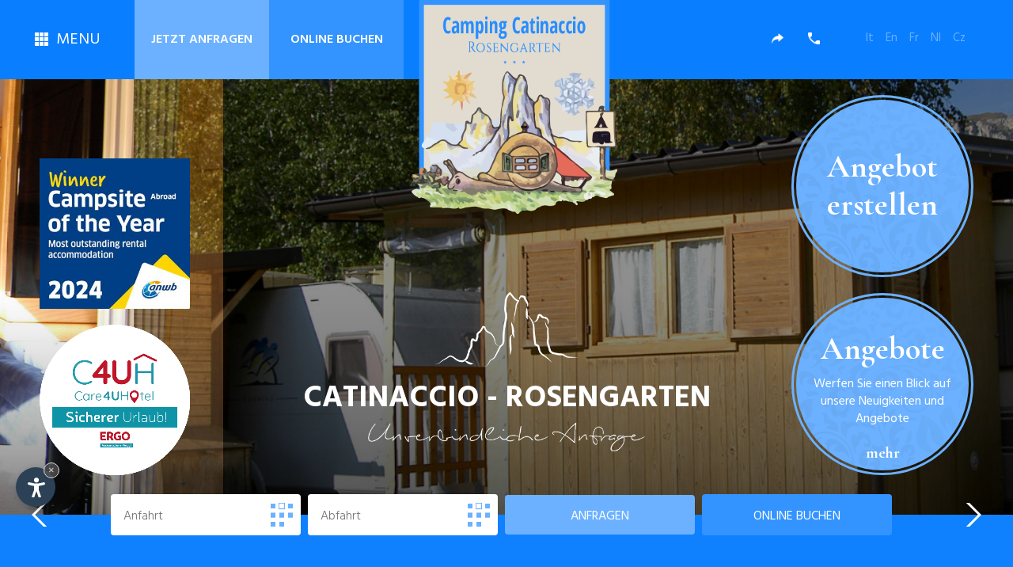

--- FILE ---
content_type: text/html
request_url: https://www.catinacciorosengarten.com/de/wohnwagen.asp
body_size: 37407
content:
<!DOCTYPE html PUBLIC "-//W3C//DTD XHTML 1.0 Transitional//EN" "http://www.w3.org/TR/xhtml1/DTD/xhtml1-transitional.dtd">
<html xmlns="http://www.w3.org/1999/xhtml">
<head>

<meta http-equiv="Content-Type" content="text/html; charset=iso-8859-2" />
<title>Gem&uuml;tliche Caravans im Camping Catinaccio Rosengarten</title>
<meta name="description" content="Verbringen Sie Ihren Aufenthalt in Pozza di Fassa in unseren komfortablen Wohnwagen inmitten der Bergwelt der Dolomiten" />
<meta name="keywords" content="Caravan, Camping, Catinaccio, Rosengarten, Verbringen, Aufenthalt, Pozza di Fassa, komfortablen, Wohnwagen, inmitten, Bergwelt, Dolomiten" />
	<meta name="viewport" content="initial-scale=1.0, maximum-scale=1.0">
	<meta name="apple-mobile-web-app-capable" content="yes">
	<meta name="apple-mobile-web-app-status-bar-style" content="black">
<link rel="stylesheet" type="text/css" href="../css/style.css" />
<script type="text/javascript" src="../js/scripts.js"></script>
<meta name="author" content="Internet Service - www.internetservice.eu" />
<link rel="icon" href="../favicon.ico" />
<link rel="alternate" href="https://www.catinacciorosengarten.com/it/caravan.asp" hreflang="it" lang="it" />
<link rel="alternate" href="https://www.catinacciorosengarten.com/de/wohnwagen.asp" hreflang="de" lang="de" />
<link rel="alternate" href="https://www.catinacciorosengarten.com/en/caravan.asp" hreflang="en" lang="en" />
<link rel="alternate" href="https://www.catinacciorosengarten.com/fr/caravanes.asp" hreflang="fr" lang="fr" />
<link rel="alternate" href="https://www.catinacciorosengarten.com/nl/caravan.asp" hreflang="nl" lang="nl" />
<link rel="alternate" href="https://www.catinacciorosengarten.com/cz/caravany.asp" hreflang="cz" lang="cz" />
<meta name="language" content="de" />
<script>var cur_language = "de"; </script>
<meta http-equiv="language" content="de" />
<meta http-equiv="Content-Language" content="de" />
<link rel="stylesheet" href="https://www.internetservice.it/cookies/is_cookies.css" media="print" onload="this.media='all'">
<script defer src="https://www.internetservice.it/cookies/is_cookies.js?lang=de"></script>	
<meta name="facebook-domain-verification" content="v2cv2un6bphmva2jte9uyi99jbvozf" />

<!-- Google tag (gtag.js) -->
<script type="text/plain" data-cookiecategory="analytics" async src="https://www.googletagmanager.com/gtag/js?id=G-Z00T1HXLGQ"></script>
<script type="text/plain" data-cookiecategory="analytics">
  window.dataLayer = window.dataLayer || [];
  function gtag(){dataLayer.push(arguments);}
  gtag('js', new Date());
  gtag('config', 'G-Z00T1HXLGQ');
</script>

<meta name="facebook-domain-verification" content="v2cv2un6bphmva2jte9uyi99jbvozf" />

<script type="text/plain" data-cookiecategory="analytics">
!function(f,b,e,v,n,t,s)
{if(f.fbq)return;n=f.fbq=function(){n.callMethod?
n.callMethod.apply(n,arguments):n.queue.push(arguments)};
if(!f._fbq)f._fbq=n;n.push=n;n.loaded=!0;n.version='2.0';
n.queue=[];t=b.createElement(e);t.async=!0;
t.src=v;s=b.getElementsByTagName(e)[0];
s.parentNode.insertBefore(t,s)}(window, document,'script',
'https://connect.facebook.net/en_US/fbevents.js');
fbq('init', '255192321749898');
fbq('track', 'PageView');
</script>
<noscript><img height="1" width="1" style="display:none"
src="https://www.facebook.com/tr?id=255192321749898&ev=PageView&noscript=1"
/></noscript>

</head>

<body>
<div class="header">
	<div class="header-left">
    	<div class="navigation">
            <div class="menu">
                <div class="menu-box">
                    <div class="menu-con"></div>
                </div>
                <div class="menu-box">
                    <div class="menu-con" id="menu-ex1"></div>
                </div>
                <div class="menu-box">
                    <div class="menu-con"></div>
                </div>
                <div class="menu-box">
                    <div class="menu-con" id="menu-ex2"></div>
                </div>
                <div class="menu-box">
                    <div class="menu-con"></div>
                </div>
                <div class="menu-box">
                    <div class="menu-con" id="menu-ex3"></div>
                </div>
                <div class="menu-box">
                    <div class="menu-con"></div>
                </div>
                <div class="menu-box">
                    <div class="menu-con" id="menu-ex4"></div>
                </div>
                <div class="menu-box">
                    <div class="menu-con"></div>
                </div>
            </div>
            <span>Menu</span>
        </div>
        <a href="anfrage.asp" class="header-bt bt01">Jetzt anfragen</a>
        <a href="https://bookingpremium.secureholiday.net/de/500/" target="_blank" class="header-bt bt02"><span>Online</span> buchen</a>
        <!--<a href="booking.asp" class="header-bt bt02"><=GetLingua("Prenotare online", "Online buchen", "Online Booking", "Online rezervace", "Online boeken", "Online rezervace")%></a>-->
    </div>
    <a href="Default.asp"><img src="../img/layout/logo.png" class="logo transition" alt="Camping Catinaccio - Rosengarten" title="Camping Catinaccio - Rosengarten" /></a>
    <div class="header-right">
        <div class="header-icons">
            <a href="mailto:info@catinacciorosengarten.com"><img src="../img/layout/icon01.png" /><span>info@catinacciorosengarten.com</span></a>
            <a href="tel:+39 0462 763305"><img src="../img/layout/icon02.png" /><span>+39 0462 763305</span></a>
        </div>
        <div class="language">
            <!--<a href=""><div class="lang-box" id="lang-box-active"><span>De</span></div></a>
            <a href=""><div class="lang-box"><span>It</span></div></a>
            <a href=""><div class="lang-box"><span>En</span></div></a>-->
        			<a href="../de/wohnwagen.asp" class="lang-box lang-active"><span>De</span></a>  		<a href="../it/caravan.asp" class="lang-box "><span>It</span></a>  		<a href="../en/caravan.asp" class="lang-box "><span>En</span></a>  		<a href="../fr/caravanes.asp" class="lang-box "><span>Fr</span></a>  		<a href="../nl/caravan.asp" class="lang-box "><span>Nl</span></a>  		<a href="../cz/caravany.asp" class="lang-box "><span>Cz</span></a>  
        </div>
    </div>
</div>
<div class="wrapper-section">
	<div class="wrapper-inset">
        <div class="wrapper-sec">
            <ul class="menu-wrapper">
                <a href="Default.asp"><li class="m01 ">
                        <div class="wrapper-overlay"></div>
                        <div class="wrapper">
                            <div class="wrapper-in">
                                <span class="wrapper-title">Rosengarten</span>
                            </div>
                        </div>
                </li></a>
                <a href="wohnungen.asp"><li class="m02 ">
                        <div class="wrapper-overlay"></div>
                        <div class="wrapper">
                            <div class="wrapper-in">
                                <span class="wrapper-title">Wohnungen</span>
                            </div>
                        </div>
                </li></a>
                <a href="chalets.asp"><li class="m03 menu-active">
                        <div class="wrapper-overlay"></div>
                        <div class="wrapper">
                            <div class="wrapper-in">
                                <span class="wrapper-title">Chalets</span>
                            </div>
                        </div>
                </li></a>
                <a href="wohnwagen.asp"><li class="m04 ">
                        <div class="wrapper-overlay"></div>
                        <div class="wrapper">
                            <div class="wrapper-in">
                                <span class="wrapper-title">Wohnwagen</span>
                            </div>
                        </div>
                </li></a>
                <a href="sommer.asp"><li class="m05 ">
                        <div class="wrapper-overlay"></div>
                        <div class="wrapper">
                            <div class="wrapper-in">
                                <span class="wrapper-title">Sommer</span>
                            </div>
                        </div>
                </li></a>
                <a href="winter.asp"><li class="m06 ">
                        <div class="wrapper-overlay"></div>
                        <div class="wrapper">
                            <div class="wrapper-in">
                                <span class="wrapper-title">Winter</span>
                            </div>
                        </div>
                </li></a>
                <a href="ambiente.asp"><li class="m07 ">
                        <div class="wrapper-overlay"></div>
                        <div class="wrapper">
                            <div class="wrapper-in">
                                <span class="wrapper-title">Ambiente</span>
                            </div>
                        </div>
                </li></a>
                <a href="preise.asp"><li class="m08 ">
                        <div class="wrapper-overlay"></div>
                        <div class="wrapper">
                            <div class="wrapper-in">
                                <span class="wrapper-title">Preise</span>
                            </div>
                        </div>
                </li></a>
                <a href="angebote.asp"><li class="m09 ">
                        <div class="wrapper-overlay"></div>
                        <div class="wrapper">
                            <div class="wrapper-in">
                                <span class="wrapper-title">Angebote</span>
                            </div>
                        </div>
                </li></a>
                <a href="wellness.asp"><li class="m10 ">
                        <div class="wrapper-overlay"></div>
                        <div class="wrapper">
                            <div class="wrapper-in">
                                <span class="wrapper-title">Wellness</span>
                            </div>
                        </div>
                </li></a>
                <a href="gift-voucher.asp"><li class="m11 ">
                        <div class="wrapper-overlay"></div>
                        <div class="wrapper">
                            <div class="wrapper-in">
                                <span class="wrapper-title">Voucher</span>
                            </div>
                        </div>
                </li></a>
                <a href="kontakt-lage.asp"><li class="m12 ">
                        <div class="wrapper-overlay"></div>
                        <div class="wrapper">
                            <div class="wrapper-in">
                                <span class="wrapper-title">Kontakt &amp; Lage</span>
                            </div>
                        </div>
                </li></a>
                <a href="anfrage.asp"><li class="m13 ">
                        <div class="wrapper-overlay"></div>
                        <div class="wrapper">
                            <div class="wrapper-in">
                                <span class="wrapper-title">Anfragen</span>
                            </div>
                        </div>
                </li></a>
                <a href="https://bookingpremium.secureholiday.net/de/500/" target="_blank"><li class="m14 ">
                        <div class="wrapper-overlay"></div>
                        <div class="wrapper">
                            <div class="wrapper-in">
                                <span class="wrapper-title">Online buchen</span>
                            </div>
                        </div>
                </li></a>
            </ul>
        </div>
	</div>
</div>

<div id="slider" class="scrollme">
    <div class="swiper-container">
        <div class="swiper-wrapper">
            <div class="swiper-slide scrollme" style="background-image:url('../img/slide/wohnwagen01.jpg');"><div class="shadow-top"></div></div>
            <div class="swiper-slide scrollme" style="background-image:url('../img/slide/wohnwagen02.jpg');"><div class="shadow-top"></div></div>
            <div class="swiper-slide scrollme" style="background-image:url('../img/slide/wohnwagen03.jpg');"><div class="shadow-top"></div></div>
        </div>
    </div>
</div>
  
  
<a href="https://www.care4uhotel.com/de/informationen-uber-den-garantierten-urlaub" target="_blank"><img class="safe-banner" alt="safe" src="../img/layout/safe-de.png"></a>

<a href="https://www.anwb.nl/kamperen/camping-tips/campings-van-het-jaar/winnaars-camping-van-het-jaar-2024#3eu" target="_blank"><img class="safe-banner-2" alt="safe-2" src="../img/layout/start-6.png"></a>

<a class="toptop" target="_blank" href="https://bookingpremium.secureholiday.net/de/500/">
    <div class="circle">
    	<div class="circle-inner">
        	<div class="circle-bg"></div>
            <div class="circle-descr">
            	<span class="circle-title">Angebot erstellen</span>
            </div>
        </div>
    </div>
</a>

<div class="top">
	<div class="top-box">
    	<img src="../img/layout/top-icon.png" class="top-icon" />
        <span class="top-title">Catinaccio - Rosengarten</span>
    	<img src="../img/layout/top-slogan-de.png" class="top-slogan" />
    </div>
    <div class="req-section">
        <form class="booking-form" id="FrmBook" name="FrmBook" method="post" action="anfrage.asp">
            <input type="text" name="TxtDal" id="TxtDal" class="TxtInput" placeholder="Anfahrt" />
            <input type="text" name="TxtAl" id="TxtAl" class="TxtInput" placeholder="Abfahrt" />
            <button type="submit" name="BtnSend" id="BtnSend" class="BtnSend">Anfragen</button>
            <!--<a href="booking.asp" class="req-book"><=GetLingua("Prenotare", "Buchen", "Booking", "Réservation", "Booking", "Rezervace")%></a>-->
            <a class="req-book" onclick="Javascript:booking('de');" href="Javascript:void(null)" class="header-bt bt02"><span>Online</span> buchen</a>
            <div class="swiper-button-next swiper-button-white"></div>
            <div class="swiper-button-prev swiper-button-white"></div>
            <div class="contact-res">
                <a href="tel:+39 0462 763305"><img src="../img/layout/contact01.png" /></a>
            </div>
            <div class="contact-res">
                <a href="mailto:info@catinacciorosengarten.com"><img src="../img/layout/contact02.png" /></a>
            </div>
            <div class="contact-res">
                <a href="https://www.facebook.com/campingcatinacciorosengarten/" target="_blank"><img src="../img/layout/contact03.png" /></a>
            </div>
        </form>
    </div>
    <div class="circle">
    	<div class="circle-inner">
        	<div class="circle-bg"></div>
            <div class="circle-descr">
            	<span class="circle-title">Angebote</span>
                <span class="circle-sub">Werfen Sie einen Blick auf unsere Neuigkeiten und Angebote</span>
                <a href="angebote.asp" class="circle-bt">mehr</a>
            </div>
        </div>
    </div>
</div>

<div class="main">
	<div class="content">
    	<div class="article-bg"></div>
        <div class="article">
        	<h1 class="h1">Gem&uuml;tliche Caravans im Camping Catinaccio Rosengarten</h1>
            <h2 class="h2">Verbringen Sie Ihren Aufenthalt in Pozza di Fassa in unseren komfortablen Wohnwagen inmitten der Bergwelt der Dolomiten</h2>
            <div class="stars">
            	<img src="../img/layout/star.png" />
            	<img src="../img/layout/star.png" />
            	<img src="../img/layout/star.png" />
            </div>
            
             
            
            <div class="ap">
                <h3 class="h3">Caravan</h3><div class="dog-sticker"><img src="../img/layout/no-animals.png" /></div>
                <div class="ap-top">
                    <div class="img-big wohnwagen"></div>
                    <div class="ap-right">
                       <a href="https://bookingpremium.secureholiday.net/de/500/" target="_blank"class="ap-button">Online buchen</a>
                       <a href="anfrage.asp" class="ap-button">Anfrage</a>
                        <a href="preise.asp" class="ap-button">Preise</a>
                        <span class="ap-button bt03">Details</span>
                    </div>
                </div>
                <div class="text-hidden">
                    <h3 class="h3">Details</h3>
                    <p>Der Campingplatz bietet die M&ouml;glichkeit in Wohnwagen f&uuml;r 2/4 Personen, mit oder ohne Toilette, zu &uuml;bernachten, die f&uuml;r jede Jahreszeit geeignet sind. Die Wohnwagen verf&uuml;gen &uuml;ber Pfannen, Geschirr, einen K&uuml;hlschrank, einen Herd Gasherd, ein Waschbecken, Kissen und Decken. Jede Wohneinheit besteht aus einem Eingang aus Holz im f&uuml;r S&uuml;dtirol typischen Stil. Diese Art des Wohnens bietet die M&ouml;glichkeit den zur Verf&uuml;gung stehenden Platz zu vergr&ouml;&szlig;ern. Im Sommer steht zum Beispiel folgendes zur Verf&uuml;gung: ein Sonnenschirm, Liegest&uuml;hle, Tische und St&uuml;hle. Die Duschen befinden sich in den &ouml;ffentlichen sanit&auml;ren Anlagen des Campingplatzes. Einige Wohnwagen besitzen au&szlig;erdem eine Chemietoilette, die f&uuml;r diejenigen gedacht ist, die nicht so beweglich sind, damit sie nachts nicht raus gehen m&uuml;ssen. <br />
Die Wohnwagen m&uuml;ssen im Voraus gebucht werden, sehen eine Anzahlung vor und m&uuml;ssen f&uuml;r mindestens 7 N&auml;chte in der Hochsaison und 4 N&auml;chte in der Nebensaison gebucht werden. (Sehen Sie BUCHUNGSBEDINGUNGEN)</p>
                </div>
                <div class="images">
                    <a href="../img/zoom/wohnwagen01.jpg" data-fancybox="Caravan" data-caption="Wohnwagen"><img src="../img/thm/wohnwagen01.jpg"></a>
                    <a href="../img/zoom/wohnwagen02.jpg" data-fancybox="Caravan" data-caption="Wohnwagen"><img src="../img/thm/wohnwagen02.jpg"></a>
                    <a href="../img/zoom/wohnwagen03.jpg" data-fancybox="Caravan" data-caption="Wohnwagen"><img src="../img/thm/wohnwagen03.jpg"></a>
                    <a href="../img/zoom/wohnwagen04.jpg" data-fancybox="Caravan" data-caption="Wohnwagen"><img src="../img/thm/wohnwagen04.jpg"></a>
                    <a href="../img/zoom/wohnwagen05.jpg" data-fancybox="Caravan" data-caption="Wohnwagen"><img src="../img/thm/wohnwagen05.jpg" id="image-last"></a>
					
					<a href="../img/zoom/wohnwagen06.jpg" data-fancybox="Caravan" data-caption="Wohnwagen"><img src="../img/thm/wohnwagen06.jpg"></a>
                    <a href="../img/zoom/wohnwagen07.jpg" data-fancybox="Caravan" data-caption="Wohnwagen"><img src="../img/thm/wohnwagen07.jpg"></a>
                    <a href="../img/zoom/wohnwagen08.jpg" data-fancybox="Caravan" data-caption="Wohnwagen"><img src="../img/thm/wohnwagen08.jpg"></a>
                    <a href="../img/zoom/wohnwagen09.jpg" data-fancybox="Caravan" data-caption="Wohnwagen"><img src="../img/thm/wohnwagen09.jpg"></a>
                    <a href="../img/zoom/wohnwagen10.jpg" data-fancybox="Caravan" data-caption="Wohnwagen"><img src="../img/thm/wohnwagen10.jpg" id="image-last"></a>
                 </div>
            </div>
            
            
            <div class="ap">
                <h3 class="h3">Sanit&auml;re Anlagen</h3><div class="dog-sticker"><img src="../img/layout/no-animals.png" /></div>
                <div class="ap-top">
                    <div class="img-big wc"></div>
                    <div class="ap-right">
                       <a href="https://bookingpremium.secureholiday.net/de/500/" target="_blank"class="ap-button">Online buchen</a>
                       <a href="anfrage.asp" class="ap-button">Anfrage</a>
                        <a href="preise.asp" class="ap-button">Preise</a>
                        <span class="ap-button bt03">Details</span>
                    </div>
                </div>
                <div class="text-hidden">
                    <h3 class="h3">Details</h3>
                    <p>Der Campingplatz verf&uuml;gt sowohl &uuml;ber &ouml;ffentliche als auch private sanit&auml;re Anlagen. <br />
  Die &ouml;ffentlichen sanit&auml;ren Anlagen sind immer sehr sauber und gepflegt, um den h&ouml;chsten Standard an Hygiene zu gew&auml;hrleisten. <br />
Alle verf&uuml;gen &uuml;ber warmes Wasser und Haartrockner. <br />
  Der Campingplatz verf&uuml;gt au&szlig;erdem &uuml;ber einen privaten Bereich mit sanit&auml;ren Anlagen, der vor kurzem aufgebaut wurde. <br />
  Es werden neue und saubere sanit&auml;re Anlagen geboten, die auch f&uuml;r Kinder gedacht sind.<br />
  Der Kinderbereich ist mit Bildern ausgestattet, die an die Legenden der Dolomiten erinnern. Sie handeln von Geschichten von Zwergen und anderen Figuren, die in den Gebirgen leben. <br />
  Es wurde also ein einzigartiges Ambiente nur f&uuml;r unsere kleineren G&auml;ste geschaffen.<br />
<br />
<strong>Waschsalon</strong><br />
  Unseren G&auml;sten steht folgendes zur Verf&uuml;gung: <br />
  Waschsalon, B&uuml;gelzimmer, W&auml;schest&auml;nder, Tiefk&uuml;hlfach, K&uuml;hlschrank (Geschirrsp&uuml;ler als Neuheit des Sommers 2017). <br />
Diese R&auml;ume bereichern unseren Campingplatz. </p>
                </div>
                <div class="images">
                    <a href="../img/zoom/wc01.jpg" data-fancybox="Servizi" data-caption="Dienstleistungen"><img src="../img/thm/wc01.jpg"></a>
                    <a href="../img/zoom/wc02.jpg" data-fancybox="Servizi" data-caption="Dienstleistungen"><img src="../img/thm/wc02.jpg"></a>
                    <a href="../img/zoom/wc03.jpg" data-fancybox="Servizi" data-caption="Dienstleistungen"><img src="../img/thm/wc03.jpg"></a>
                    <a href="../img/zoom/wc04.jpg" data-fancybox="Servizi" data-caption="Dienstleistungen"><img src="../img/thm/wc04.jpg"></a>
                    <a href="../img/zoom/wc05.jpg" data-fancybox="Servizi" data-caption="Dienstleistungen"><img src="../img/thm/wc05.jpg" id="image-last"></a>
					<a href="../img/zoom/wohnwagen06.jpg" data-fancybox="Caravan" data-caption="Wohnwagen"><img src="../img/thm/wohnwagen06.jpg"></a>
                    <a href="../img/zoom/wohnwagen07.jpg" data-fancybox="Caravan" data-caption="Wohnwagen"><img src="../img/thm/wohnwagen07.jpg"></a>
                    <a href="../img/zoom/wohnwagen08.jpg" data-fancybox="Caravan" data-caption="Wohnwagen"><img src="../img/thm/wohnwagen08.jpg"></a>
                    <a href="../img/zoom/wohnwagen09.jpg" data-fancybox="Caravan" data-caption="Wohnwagen"><img src="../img/thm/wohnwagen09.jpg"></a>
                    <a href="../img/zoom/wohnwagen10.jpg" data-fancybox="Caravan" data-caption="Wohnwagen"><img src="../img/thm/wohnwagen10.jpg" id="image-last"></a>
                 </div>
            </div>
            
            <div class="img-wohnwagen">
            	<a href="../img/zoom/plan-wohnwagen02.jpg" data-fancybox="Grundriss" data-caption="Grundriss"><img src="../img/thm/plan-wohnwagen02.jpg"></a>
            	<a href="../img/zoom/plan-wohnwagen03.jpg" data-fancybox="Grundriss" data-caption="Grundriss"><img src="../img/thm/plan-wohnwagen03.jpg"></a>
            	<a href="../img/zoom/plan-wohnwagen04.jpg" data-fancybox="Grundriss" data-caption="Grundriss"><img src="../img/thm/plan-wohnwagen04.jpg"></a>
            	<a href="../img/zoom/plan-wohnwagen05.jpg" data-fancybox="Grundriss" data-caption="Grundriss"><img src="../img/thm/plan-wohnwagen05.jpg"></a>
            	<a href="../img/zoom/plan-wohnwagen06.jpg" data-fancybox="Grundriss" data-caption="Grundriss"><img src="../img/thm/plan-wohnwagen06.jpg"></a>
            	<a href="../img/zoom/plan-wohnwagen07.jpg" data-fancybox="Grundriss" data-caption="Grundriss"><img src="../img/thm/plan-wohnwagen07.jpg"></a>
            	<a href="../img/zoom/plan-wohnwagen08.jpg" data-fancybox="Grundriss" data-caption="Grundriss"><img src="../img/thm/plan-wohnwagen08.jpg"></a>
            </div>
            
        </div>
    </div>
    
    <div class="offer-section">
        <div class="offer-bg01"></div>
        <div class="offer-bg02"></div>
    	<div class="core-section">
        	<a href="sommer.asp"><div class="core co01 animated" data-animation="fadeInUpBig">
            	<div class="core-top">
                	<img src="../img/layout/core01.png" />
                    <span class="core-title">Sommer</span>
                </div>
                <div class="core-bottom">
                	<span class="core-sub">Wir sind der perfekte Campingplatz  f&uuml;r einen Sommerurlaub im Fassatal.</span>
                </div>
            </div></a>
        	<a href="winter.asp"><div class="core co02 animated" data-animation="fadeInUpBig" data-offset="90">
            	<div class="core-top">
                	<img src="../img/layout/core02.png" />
                    <span class="core-title">Winter</span>
                </div>
                <div class="core-bottom">
                	<span class="core-sub">Wir sind ein perfekter Campingplatz f&uuml;r Skil&auml;ufer.</span>
                </div>
            </div></a>
        	<a href="ambiente.asp"><div class="core co03 animated" data-animation="fadeInUpBig" data-offset="180">
            	<div class="core-top">
                	<img src="../img/layout/core03.png" />
                    <span class="core-title">Ambiente</span>
                </div>
                <div class="core-bottom">
                	<span class="core-sub">Der Campingplatz ist der perfekte Ausgangspunkt um jeder Art sportliche Aktivit&auml;ten zu betreiben.</span>
                </div>
            </div></a>
        	<a href="kontakt-lage.asp"><div class="core co04 animated" data-animation="fadeInUpBig" data-offset="270">
            	<div class="core-top">
                	<img src="../img/layout/core04.png" />
                    <span class="core-title">Lage</span>
                </div>
                <div class="core-bottom">
                	<span class="core-sub">Der Campingplatz Catinaccio Rosengarten befindet sich in einer ruhigen und sonnigen Lage des Fassatals.</span>
                </div>
            </div></a>
        </div>
        



       <div class="key-section">
        	<span class="key-title">Unsere Angebote</span>
            <span class="key-sub">Entdecken Sie Ihren Traumurlaub in Val di Fassa.</span>
            <div class="key-inner">
				<div class="swiper-container">
					<div class="swiper-wrapper">
						<div class="swiper-slide ">
	<div class="key key01">
		<div class="key-in">
			<div class="key-top"  style="background-image:url(../img/db/s/20260112091359.jpg);">
				<div class="key-shadow"></div>
				<span class="key-p">SUPER ANGEBOT CHALETS WINTER</span>
			</div>
			<div class="key-bottom">
				<div class="key-descr">
					<p>ab <span class="key-price">655&euro;</span></p>
					<p>vom 16/01/26&nbsp;-&nbsp;05/02/26</p>
				</div>
				<a href="angebote.asp?id=78" class="key-bt">zum Angebot</a>
			</div>
		</div>
	</div>
</div>

					</div>
				</div>
            </div>
            <div class="key-bottom-inner">
            	<span class="key-arrow arrow-left"></span>
            	<span class="key-arrow arrow-right"></span>
                <a href="angebote.asp" class="key-button">Alle Angebote anzeigen</a>
            </div>
        </div>

<!--
        <div class="key-section">
        	<span class="key-title">Unsere Angebote</span>
            <span class="key-sub">Entdecken Sie Ihren Traumurlaub in Val di Fassa.</span>
            <div class="key-inner">
            	<div class="key key01">
                	<div class="key-in">
                        <div class="key-top">
                            <div class="key-shadow"></div>
                            <span class="key-p">Lorem ipsum dolor sit amet</span>
                        </div>
                        <div class="key-bottom">
                        	<div class="key-descr">
                                <p>ab <span class="key-price">380&euro;</span></p>
                                <p>vom 14.04.2017 - 29.04.2017</p>
                            </div>
                            <a href="" class="key-bt">zum Angebot</a>
                        </div>
                    </div>
                </div>
            	<div class="key key02">
                	<div class="key-in">
                        <div class="key-top">
                            <div class="key-shadow"></div>
                            <span class="key-p">Lorem ipsum dolor sit amet</span>
                        </div>
                        <div class="key-bottom">
                        	<div class="key-descr">
                                <p>ab <span class="key-price">420&euro;</span></p>
                                <p>ab 16.05.2017 - 18.05.2017</p>
                            </div>
                            <a href="" class="key-bt">zum Angebot</a>
                        </div>
                    </div>
                </div>
            	<div class="key key03">
                	<div class="key-in">
                        <div class="key-top">
                            <div class="key-shadow"></div>
                            <span class="key-p">Lorem ipsum dolor sit amet</span>
                        </div>
                        <div class="key-bottom">
                        	<div class="key-descr">
                                <p>ab <span class="key-price">360&euro;</span></p>
                                <p>ab 22.06.2017 - 14.06.2017</p>
                            </div>
                            <a href="" class="key-bt">zum Angebot</a>
                        </div>
                    </div>
                </div>
            </div>
            <div class="key-bottom-inner">
            	<span class="key-arrow arrow-left"></span>
            	<span class="key-arrow arrow-right"></span>
                <a href="angebote.asp" class="key-button">Alle Angebote anzeigen</a>
            </div>
        </div>-->
    </div>
    
    <div class="add-section">
    	<div class="add add01">
        	<div class="add-left">
            	<div class="add-inner">
                	<span class="add-title">Wohnungen</span>
                    <span class="add-sub">Der Campingplatz  Catinaccio Rosengarten bietet die M&ouml;glichkeit in den neuen kleinen Wohnungen zu  &uuml;bernachten&hellip;</span>
                	<a href="wohnungen.asp" class="add-bt">Mehr dazu<span class="hr"></span></a>
                    
                </div>
            </div>
            <div class="add-right"></div>
        </div>
    	<div class="add add02">
        	<div class="add-left">
            	<div class="add-inner">
                	<span class="add-title">Wohnwagen</span>
                    <span class="add-sub">Wir verf&uuml;gen &uuml;ber  Wohnwagen f&uuml;r 2 bis 4 Personen, f&uuml;r alle Saisons geeignet und mit WC&hellip;</span>
                	<a href="wohnwagen.asp" class="add-bt">Mehr dazu<span class="hr"></span></a>
                </div>
            </div>
            <div class="add-right"></div>
        </div>
    	<div class="add add03">
        	<div class="add-left">
            	<div class="add-inner">
                	<span class="add-title">Wellness</span>
                    <span class="add-sub">Das Fassatal ist die perfekte Kombination von Tradition und Natur. Das kristallklares Wasser,  die Farben.&hellip;</span>
                	<a href="wellness.asp" class="add-bt">Mehr dazu<span class="hr"></span></a>
                </div>
            </div>
            <div class="add-right"></div>
        </div>
    	<div class="add add04">
        	<div class="add-left">
            	<div class="add-inner">
                	<span class="add-title">Ambiente</span>
                    <span class="add-sub">Der Campingplatz Catinaccio - Rosengarten befindet sich im Herzen des Tals, in Pozza di Fassa&hellip;</span>
                	<a href="ambiente.asp" class="add-bt">Mehr dazu<span class="hr"></span></a>
                </div>
            </div>
            <div class="add-right"></div>
        </div>
    </div>
</div>
<div class="footer">
    <div class="footer-top">
        <div class="footer-bg"></div>
        <div class="mountains"></div>
        <div class="footer-top-inner">
        	<div class="footer-box">
            	<img src="../img/layout/logo-footer.png" class="logo-footer" />
                <!--<div id='camping-info-ratings-widget' class='crw-150'>    <h3 class='crw1'>Campeggio Catinaccio Rosengarten</h3>    <div class='target'><p>Camping.Info Bewertung</p></div>    <a id='crw-a' href='https://www.camping.info/italien/südtirol-trentino/campeggio-catinaccio-rosengarten-1316/bewertung' class='crw2' target='_blank'>        <img class='crw3' alt='Logo camping.info' src='https://www.camping.info/widgets/ratings/img/logo-camping-180.png' itemprop='logo'/>        <span class='crw4'>dieser Campingführer lebt!</span>    </a>    <script src='https://www.camping.info/ratingswidget.js?id=1316&lang=de&v=3' async></script></div>-->
                <!-- OLANDESE
                
                <div id='camping-info-ratings-widget' class='crw-150'>    <h3 class='crw1'>Campeggio Catinaccio Rosengarten</h3>    <div class='target'><p>Camping.Info Beoordeling</p></div>    <a id='crw-a' href='https://nl.camping.info/italië/zuid-tirol-trentino/campeggio-catinaccio-rosengarten-1316/beoordeling' class='crw2' target='_blank'>        <img class='crw3' alt='Logo camping.info' src='https://www.camping.info/widgets/ratings/img/logo-camping-180.png' itemprop='logo'/>        <span class='crw4'>De campinggids die leeft!</span>    </a>    <script src='https://www.camping.info/ratingswidget.js?id=1316&lang=nl&v=3' async></script></div>
                
                -->
            </div>
        	<div class="footer-box">
            	<h3 class="h3">Camping</h3>
                <p>Catinaccio - Rosengarten S.A.S. <br />
von Rizzi Mariano &amp; C.<br />
<a href="http://www.dolomiten-suedtirol.com/" target="_blank">Dolomiten - S&uuml;dtirol</a><br />
De Pucia Str., 4 - <br />
Pozza im Fasstal (TN)</p>
                <div class="contact-section">
                	<div class="contact">
                    	<a href="tel:+39 0462 763305"><img src="../img/layout/contact01.png" /></a>
                    </div>
                	<div class="contact">
                    	<a href="mailto:info@catinacciorosengarten.com"><img src="../img/layout/contact02.png" /></a>
                    </div>
                	<div class="contact">
                    	<a href="https://www.facebook.com/campingcatinacciorosengarten/" target="_blank"><img src="../img/layout/contact03.png" /></a>
                    </div>
                	<div class="contact">
                    	<a href="https://www.instagram.com/campingcatinaccio/" target="_blank"><img src="../img/layout/contact04.png" /></a>
                    </div>
                </div>
            </div>
        	<div class="footer-box">
            	<h3 class="h3">Info</h3>
                <p>MwSt: 01941030221 <br />
				CIN: IT022250B1BM693QKK<br />
Tel. 0462 763305 <br />
<a href="mailto:info@catinacciorosengarten.com">info@catinacciorosengarten.com</a><br />
<a href="impressum.asp">Impressum</a></p>
            </div>
        	<!--<div class="footer-box">
            	<h3 class="h3"><!--<=GetLingua("Contatto", "Kontakt", "Contact", "Contact", "Contact", "Kontakt")%>--Award</h3>
                
                <!--<iframe scrolling="no" src="https://<=GetLingua("it", "de", "en", "www", "nl", "en")%>.camping2be.com/widget/500" width="215" height="215" frameborder="0"> </iframe>--
                
                <a href="https://it.camping2be.com/500" target="_blank">
                                              <img src="https://static.secureholiday.net/static/Portails/Camping2BeAwards/widget-500.jpg" alt="Leggere i commenti del Camping Catinaccio Rosengarten" width="230" height="230">
                               </a> 

                
            </div>-->
        </div>
    </div>
    <div class="footer-bottom">
    	<div class="partner">
        	<img src="../img/layout/partner01.png" />
        	<img src="../img/layout/partner02.png" />
        	<!--<img src="../img/layout/partner03.png" />-->
        	<a href="http://www.internetservice.it/" target="_blank"><img src="../img/layout/partner04.png" /></a>
        </div>
    </div>
</div>



</body>
</html>


--- FILE ---
content_type: text/css
request_url: https://www.catinacciorosengarten.com/css/style.css
body_size: 45847
content:
@import url('https://fonts.googleapis.com/css?family=Cinzel|Cormorant+Garamond:400,700|Hind:300,400,600,700');
/*

    font-family: 'Hind', sans-serif;
    font-family: 'Cormorant Garamond', serif;
    font-family: 'Cinzel', serif;

*/
@import url('animated.css');
@import url('swiper.css');
@import url('datepicker.css');
@import url('../js/fancybox/jquery.fancybox.css');

html, body { margin:0px; padding:0px; font-size:100%; font-family: 'Hind', sans-serif; font-weight:400; font-size:14px; color:#1785ff; height:100%; }

.h1 { font-family: 'Cormorant Garamond', serif; font-size:46px; font-weight: 400; margin:0 auto; }
.h2 { font-family: 'Cinzel', serif; font-size:27px; font-weight:400; margin:10px auto 0; color:#6bb1ff; }
.h3 { font-family: 'Cormorant Garamond', serif; color:#0070EC; font-size:38px; font-weight: 700; margin:0 auto 30px; }
p { font-size:18px; }
img { border:0px none !important; }
a { text-decoration:none; color:#1785ff; }
a:hover { text-decoration:none; }
.transition { -webkit-transition:all 500ms ease 0s; -moz-transition:all 500ms ease 0s; -o-transition:all 500ms ease 0s; transition:all 500ms ease 0s; }
.title-top-article {color: #930f27;font-size: 41px;font-family: 'Cormorant Garamond', serif;margin-top: -90px;margin-bottom: 40px;}
.title-top-article font { font-size:30px; }

.voucher {width: 100%; height: 1000px;}
.voucherlink {display: inline-block;color: #fff !important;background-color: #097eff;padding: 15px 50px;font-size: 20px;margin-top: 50px;text-transform: uppercase;}

.logo-start {margin: 0px 20px;vertical-align: middle;max-height: 168px;width: auto;max-width: 150px;}
.pardc {filter: grayscale(100%);}

.toptop {position: absolute;right: 0px;bottom: 250px;}
.toptop .circle-title {margin-top: 60px; cursor: pointer;}

.chalettop .ap-button {padding: 59.5px 0!important;}

.safe-banner {position: absolute;z-index: 2;bottom: 120px;width: 190px;left: 50px;}
.safe-banner-2 {position: absolute;z-index: 2;bottom: 330px;width: 190px;left: 50px;}

.dog-sticker{position: absolute; z-index: 2;  width: 80px; margin: 0 auto;-webkit-filter: brightness(60);opacity: 0.8;margin-top: 20px;margin-left: 20px;}
.dog-sticker img{height: 100%;width: 100%;}

/* HEADER */
.header { position:fixed; width:100%; height:100px; top:0; left:0; background-color:#097eff; z-index:100; }
	.header-left { position:relative; width:auto; float:left; margin:0 auto; }
		.navigation:hover span { color:#fff; }
			.navigation { position:relative; float:left; padding:33px 0; width:215px; text-align:center; font-size:16px; font-size:700; color:#fff; text-transform:uppercase; cursor: pointer; vertical-align: middle; }
				.navigation span { font-size:20px; position:relative; top:1px; text-transform: uppercase; font-weight: 400; color:#fff; vertical-align:middle; -webkit-transition:all 500ms ease 0s; -moz-transition:all 500ms ease 0s; -o-transition:all 500ms ease 0s; transition:all 500ms ease 0s; }
				.menu { display: inline-block; height: auto; position: relative; vertical-align: middle; width: 20px; margin-right: 4px; }
					.menu-box { box-sizing:border-box; -moz-box-sizing:border-box; -ms-box-sizing:border-box; -o-box-sizing:border-box; -webkit-box-sizing:border-box; float: left; height: 6px; padding: 0.5px; position: relative; width: 6px; }
						.menu-con { background-color: #fff; height: 100%; position: relative; width: 100%; -webkit-transition:all 500ms ease 0s; -moz-transition:all 500ms ease 0s; -o-transition:all 500ms ease 0s; transition:all 500ms ease 0s; }
		.wrapper-inset { position:relative; width:100%; height:100%; display:table; margin:0 auto; }
			.wrapper-section { position:fixed; width:100%; display:table; background-color:rgba(0,0,0,0.8); z-index:99; top:100px; display:none; }
			.wrapper-sec { position:relative; width:100%; vertical-align:middle; display:table-cell; }
				.menu-wrapper { position:relative; width:90%; max-width:1410px; margin:0 auto; padding:0; z-index:99; text-align: center;}
					.menu-wrapper li { position:relative; width:16.6%; float:left; height:235px; background-repeat:no-repeat; background-position:center center; background-size:cover; display:table; }
					.m01 { background-image:url('../img/menu/01.jpg'); }
					.m02 { background-image:url('../img/menu/02.jpg'); }
					.m03 { background-image:url('../img/menu/chalets.jpg'); }
					.m04 { background-image:url('../img/menu/03.jpg'); }
					.m05 { background-image:url('../img/menu/04.jpg'); }
					.m06 { background-image:url('../img/menu/05.jpg'); }
					.m07 { background-image:url('../img/menu/06.jpg'); }
					.m08 { background-image:url('../img/menu/07.jpg'); }
					.m09 { background-image:url('../img/menu/08.jpg'); }
					.m10 { background-image:url('../img/menu/09.jpg'); }
                    .m11 { background-image:url('../img/menu/gift.jpg'); }
                    .m12 { background-image:url('../img/menu/10.jpg'); }
					.menu-wrapper .m13 { display:none; }
					.menu-wrapper .m14 { display:none; }
					.menu-wrapper li:hover .wrapper-overlay { opacity:0; }
					.menu-wrapper li a { position:relative; display:block; width:100%; height:100%; box-sizing:border-box; -moz-box-sizing:border-box; -ms-box-sizing:border-box; -o-box-sizing:border-box; -webkit-box-sizing:border-box; padding:6px; }
						.wrapper-overlay { background-color: #000; height: 100%; left: 0; opacity: 0.5; position: absolute; top: 0; width: 100%; -webkit-transition:all 500ms ease 0s; -moz-transition:all 500ms ease 0s; -o-transition:all 500ms ease 0s; transition:all 500ms ease 0s; }
						.menu-active .wrapper-overlay { opacity:0; }
						.wrapper { position:relative; height:100%; width:100%; display:table; margin:0 auto; }
							.wrapper-in { position:relative; vertical-align:middle; text-align:center; display:table-cell; margin:0 auto; }
								.wrapper-in .iconic { max-height:30px; }
								.wrapper-title { font-family: 'Cormorant Garamond', serif; font-size:30px; font-weight: 700; text-align:center; margin:12px auto 0; color:#fff; }
		.header-bt { position:relative; float:left; padding:37px 0; width:215px; font-size:16px; font-size:700; color:#fff; text-transform:uppercase; text-align:center; font-weight:600; -webkit-transition:all 500ms ease 0s; -moz-transition:all 500ms ease 0s; -o-transition:all 500ms ease 0s; transition:all 500ms ease 0s; }
			.bt01 { background-color:#6bb1ff; }
			.bt02 { background-color:#3394ff; }
			.bt01:hover { background-color:#609FE5; }
			.bt02:hover { background-color:#2D85E5; }
	.logo { position:absolute; width:90%; max-width:260px; left:50%; margin-left:-120px; top:0; }
	.header-right { position:relative; width:auto; float:right; margin:36px 60px 0 auto; cursor:default; }
		.header-icons { position: relative; width:auto; display:inline-block; margin:0 35px 0 auto; }
			.header-icons a { position:relative; display:inline-block; margin-left:20px; vertical-align:middle; color:#fff; font-size:18px; font-weight:300; }
				.header-icons a img { position:relative; display:inline-block; margin-right:8px; vertical-align:middle; max-height:15px; }
		.language { position: relative; width:auto; display:inline-block; margin:0 auto; }
			.lang-box { position:relative; display:inline-block; margin-left:12px; }
				.lang-box span { color:#6bb1ff; font-size: 15px; -webkit-transition:all 100ms ease 0s; -moz-transition:all 100ms ease 0s; -o-transition:all 100ms ease 0s; transition:all 100ms ease 0s; }
				.lang-box:hover span { color:#fff; }
				.lang-active { display:none; }
.header-scroll .logo { max-width:160px; margin-left:-80px; }
.logo-menu { max-width:160px; margin-left:-80px; }

#slider {
	width: 100%; height: 100%; overflow: hidden;
	background: #000; position: relative; z-index: 0;
}
#video{width:100%;height:100%;}
	#slider .swiper-container { width: 100%; height: 100%; }
		#slider .swiper-container .swiper-slide { background: #fff; display: -webkit-box; display: -ms-flexbox; display: -webkit-flex; display: flex; -webkit-box-pack: center; -ms-flex-pack: center;
			-webkit-justify-content: center; justify-content: center; -webkit-box-align: center; -ms-flex-align: center; -webkit-align-items: center; align-items: center;
			background-position:center; background-repeat:no-repeat; background-size:cover; height:100%;
		}
		#slider .swiper-container .swiper-pagination {
			margin-bottom: 20px;
		}
		#slider .offers-swiper .swiper-slide {
			background-position: center center;
			background-size: cover;
		}
		#slider .offers-swiper .swiper-slide a {text-decoration:none;color:inherit;}
		#slider .swiper-container .swiper-slide-active:not(#slide_video) { animation: 3s ease-in-out 0s normal none 1 running act_anim; }

		@keyframes act_anim {
			0% { transform: scale(1.2); opacity: 0.5;  }
			100% { transform: scale(1); opacity: 1; }
		}

#myVideo {position: fixed;  right: 0;  bottom: 0;  min-width: 100%;  min-height: 100%;}


	.slide_overlay {
		position: absolute;
		font-size: 40px;
		color: #ffffff;
		bottom: 100px;
		right: 100px;
		text-shadow: 0px 0px 2px rgba(0, 0, 0, 1);
	}
	.shadow-top { position:absolute; width:100%; height:50%; left:0; bottom:0; background-image:url('../img/layout/shadow-top.png'); background-position:bottom; background-repeat:repeat-x; background-size:auto 100%; opacity:0.6; }
	#slide_video{overflow:hidden;position:relative;}
	.video-foreground {position: absolute;width: 100%; height: 100%; top: 0; left: 0;bottom: 0;right: 0;display: flex; flex-direction: column; justify-content: center; align-items: center;}
/*.video-background {
  background: #000;
  position: fixed;
  top: 0; right: 0; bottom: 0; left: 0;
  box-sizing: border-box;
}
.video-foreground,
.video-background iframe {
  position: absolute;
  top: 0;
  left: 0;
  width: 100%;
  height: 100%;
  pointer-events: none;box-sizing: border-box;
}
@media (min-aspect-ratio: 16/9) {
  .video-foreground { height: 300%; top: -100%; }
}
@media (max-aspect-ratio: 16/9) {
  .video-foreground { width: 300%; left: -100%;}
}
@media screen and (min-width: 1590px) {}
}*/

.top { position:absolute; bottom:0; left:0; width:100%; cursor:default;overflow:hidden; }
	.top-box { position:relative; width:90%; margin:0 auto; display:table; max-width:1100px; text-align:center; }
		.top-icon { position:relative; display:block; margin:0 auto; max-width:180px; }
		.top-title { color: #fff; display: block; font-size: 38px; font-weight: 700; margin: 10px auto 0; position: relative; text-transform: uppercase; }
		.top-slogan { display: block; margin: 0 auto 150px; max-width: 350px; position: relative; }
	.req-section { position:absolute; width:100%; height:70px; background-color:#0f81ff; left:0; bottom:0; }
		.booking-form { position:relative; width:90%; max-width:1000px; margin:-26px auto 0; }
				.TxtInput { background:url("../img/layout/cal.png") no-repeat scroll 95.5% center / auto 56% #fff; border:none; box-sizing: border-box; color: #6bb1ff; display: inline-block; font-family: 'Hind', sans-serif; font-size: 16px; font-weight: 300; letter-spacing: 0; margin-right: 6px; padding:15px 16px 11px; text-transform: uppercase; width: 24%; border-radius:4px; text-transform:none; }
				.BtnSend { position:relative; width:24%; display:inline-block; margin-right:6px; border:none; background-color:#6bb1ff; color:#fff; text-transform:uppercase; font-weight:300; border-radius:4px; -webkit-transition:all 500ms ease 0s; -moz-transition:all 500ms ease 0s; -o-transition:all 500ms ease 0s; transition:all 500ms ease 0s; font-family: 'Hind', sans-serif; font-weight:400; font-size:16px; padding:14px 0 10px; cursor:pointer; }
					.BtnSend:hover { background-color:#609FE5; }
				.req-book { position:relative; width:24%; display:inline-block;margin-right:6px; text-align:center; background-color:#3394ff; color:#fff; text-transform:uppercase; font-weight:300; border-radius:4px; -webkit-transition:all 500ms ease 0s; -moz-transition:all 500ms ease 0s; -o-transition:all 500ms ease 0s; transition:all 500ms ease 0s; font-weight:400; font-size:16px; padding:15px 0px 11px; }
					.req-book:hover { background-color:#2D85E5; }
		.contact-res { position:relative; margin-right:8px; background-color:#6bb1ff; height: 48px; width: 48px; border-radius:4px; display:none; }
			.contact-res a { position:relative; display:block; box-sizing:border-box; -moz-box-sizing:border-box; -ms-box-sizing:border-box; -o-box-sizing:border-box; -webkit-box-sizing:border-box; padding:16px; }
				.contact-res a img { position:relative; width:100%; }
	.circle { position:absolute; bottom:0; right:50px; width:230px; height:230px; box-sizing:border-box; -moz-box-sizing:border-box; -ms-box-sizing:border-box; -o-box-sizing:border-box; -webkit-box-sizing:border-box; padding:3px; border:3px solid #6bb1ff; border-radius:50%; display:table; opacity:0; -webkit-transition:all 1000ms ease 0s; -moz-transition:all 1000ms ease 0s; -o-transition:all 1000ms ease 0s; transition:all 1000ms ease 0s; }
		.circle-inner { position:relative; width:100%; height:100%; margin:0 auto; border-radius:50%; background-color:#6bb1ff; display:table; }
			.circle-bg { position:absolute; width:100%; height:100%; top:0; left:0; background-image:url('../img/layout/circle.png'); background-position:center center; background-size:150%; background-repeat:no-repeat; opacity:0.08; border-radius:50%; }
			.circle-descr { position:relative; width:90%; margin:40px auto 0; text-align:center; cursor:default; }
				.circle-title { position:relative; display:block; margin:0 auto; font-family: 'Cormorant Garamond', serif; color:#fff; font-weight:700; font-size:40px; }
				.circle-sub { position:relative; display:block; margin:10px auto; line-height:22px; font-weight:400; font-size:16px; color:#fff; }
				.circle-bt { position:relative; display:inline-block; font-family: 'Cormorant Garamond', serif; margin:0 auto; font-size:20px; font-weight:700; color:#fff; padding:10px 20px; }
	.circle-active { bottom:50px; opacity:1; }


	.circle-price { position:absolute; top:140px; left:-190px; width:230px; height:230px; box-sizing:border-box; -moz-box-sizing:border-box; -ms-box-sizing:border-box; -o-box-sizing:border-box; -webkit-box-sizing:border-box; padding:3px; border:3px solid #6bb1ff; border-radius:50%; display:table; -webkit-transition:all 1000ms ease 0s; -moz-transition:all 1000ms ease 0s; -o-transition:all 1000ms ease 0s; transition:all 1000ms ease 0s; }
	.circle-price .circle-title { margin-top:50%; transform:translate(0px,-50%); }

.main { position:relative; display:block; margin:0 auto; width:100%; }
	.content { position:relative; display:table; margin:0 auto; width:100%; }
		.article-bg { position:absolute; width:100%; height:100%; top:0; left:0; background-image:url('../img/layout/article-bg.png'); background-position:center center; background-size:cover; background-repeat:no-repeat; opacity:0.07; }
		.article { position:relative; width:90%; max-width:1100px; margin:150px auto 220px; text-align:center; }
			.stars { position:relative; display:block; margin:22px auto 20px; }
				.stars img { position:relative; max-height:9px; display:inline-block; margin:auto 7px; }
			.article p { font-size:17px; font-weight:400; line-height:26px; color:#444; }
			.main-red-text {color: #930f27;}
			.article ul { list-style-image:url('../img/layout/list.png'); }
			.article ul li { font-size:17px; font-weight:400; line-height:26px; color:#444; }
			.article a { color:#444; }
			.article a:hover { color:#097EFF; }
			.sign { position:relative; display:block; margin:30px auto 0; max-width:200px; }
	.offer-section { position:relative; width:100%; display:block; margin:0 auto; background-color:#1785ff; cursor:default; }
		.offer-bg01 { position:absolute; width:100%; height:100%; top:0; left:0; background-image:url('../img/layout/key-bg01.png'); background-position:center center; background-size:cover; background-repeat:no-repeat; opacity:0.010009; }
		.offer-bg02 { position:absolute; width:100%; height:100%; top:0; left:0; background-image:url('../img/layout/key-bg02.png'); background-position:center bottom; background-size:100% auto; background-repeat:no-repeat; opacity:0.4; }
		.core-section { position:relative; width:90%; max-width:1100px; display:table; margin:0px auto 0; }
			.core { margin-top:-80px;position:relative; display:inline-block; height:160px; width:24%; margin-right:0.7%; text-align:center; overflow:hidden; }
			.co01 { background-color:#79b9ff; }
			.co02 { background-color:#6bb1ff; }
			.co03 { background-color:#5ba9ff; }
			.co04 { background-color:#499fff; }
				.core-top { position:relative; width:90%; margin:0 auto; display:table; -webkit-transition:all 500ms ease 0s; -moz-transition:all 500ms ease 0s; -o-transition:all 500ms ease 0s; transition:all 500ms ease 0s; }
					.core-top img { display: block; margin: 25px auto 20px; max-height: 65px; position: relative; }
					.core-title { color: #fff; display: block; font-size: 24px; font-weight: 300; margin: 0 auto 10px; position: relative; text-transform: uppercase; }
				.core-bottom { position:relative; width:82%; margin:0 auto; display:table; -webkit-transition:all 500ms ease 0s; -moz-transition:all 500ms ease 0s; -o-transition:all 500ms ease 0s; transition:all 500ms ease 0s; }
					.core-sub { position:relative; display:block; margin:0 auto; color:#fff; font-weight:300; line-height:22px; font-size:16px; }
			.core:hover .core-top { margin:-90px auto 0; }
		.key-section { position:relative; display:block; margin:100px auto 0; width:100%; text-align:center;padding-bottom:180px; }
			.key-title { position:relative; display:block; margin:0 auto; font-family: 'Cormorant Garamond', serif; font-size:64px; font-weight:400; color:#6bb1ff; width:90%; }
			.key-sub { position:relative; display:block; margin:0 auto; color:#fff; font-size:20px; font-weight:400; width:90%; }
			.key-inner { position:relative; display:block; margin:100px auto 70px; width:90%; max-width:1100px; }
				.key { position:relative; width:100%; float:left; margin:0 auto; }
					.key-in { position:relative; width:95%; margin:0 auto; text-align:center; }
						.key-top { position:relative; width:100%; height:200px; border-top-left-radius:10px; border-top-right-radius:10px; background-repeat:no-repeat; background-position:center center; background-size:cover; }
							.key-shadow { position:absolute; width:100%; height:100%; top:0; left:0; background-image:url('../img/layout/key-shadow.png'); background-repeat:repeat-x; background-position:bottom; background-size:auto 100%; opacity: 0.5; }
							.key-p { position:absolute; display:block; width:90%; bottom:15px; font-size:16px; left:5%; text-align:center; color:#fff; text-transform:uppercase; font-weight:600; }
						.key-bottom { position:relative; display:table; width:100%; height:200px; border-bottom-left-radius:10px; border-bottom-right-radius:10px; background-color:#fff; box-sizing:border-box; -moz-box-sizing:border-box; -ms-box-sizing:border-box; -o-box-sizing:border-box; -webkit-box-sizing:border-box; padding:0 10px; }
						.key-descr { position:relative; width:100%; margin:12px auto 16px; display:table; }
							.key-bottom p { position:relative; display:block; margin:6px auto; color:#1785ff; font-weight:400; font-size:16px; }
								.key-price { font-family: 'Cormorant Garamond', serif; font-size:34px; font-weight:700; }
							.key-bt { background-color: #3394ff; border-radius: 5px; color: #fff; display: inline-block; font-size: 15px; font-weight: 600; letter-spacing: 1px; padding: 18px 36px 14px; position: relative; text-transform: uppercase; -webkit-transition:all 500ms ease 0s; -moz-transition:all 500ms ease 0s; -o-transition:all 500ms ease 0s; transition:all 500ms ease 0s; }
							.key-bt:hover { background-color:#2D85E5; }
							.article .key-bt { background-color: #3394ff; border-radius: 5px; color: #fff; display: inline-block; font-size: 15px; font-weight: 600; letter-spacing: 1px; padding: 18px 36px 14px; position: relative; text-transform: uppercase; -webkit-transition:all 500ms ease 0s; -moz-transition:all 500ms ease 0s; -o-transition:all 500ms ease 0s; transition:all 500ms ease 0s; }
							.article .key-bt:hover { background-color:#2D85E5; color:#fff; }
				.key01 .key-top { background-image:url('../img/layout/key01.jpg'); }
				.key02 .key-top { background-image:url('../img/layout/key02.jpg'); }
				.key03 .key-top { background-image:url('../img/layout/key03.jpg'); }
			.key-bottom-inner { position:relative; width:90%; max-width:480px; margin:0 auto; }
				.key-arrow { position:absolute; width:36px; height:36px; top: 50%; margin-top:-18px; background-position:center center; background-size:100% auto; cursor:pointer; }
					.arrow-left { background-image:url('../img/layout/arrow-left.png'); left:0; }
					.arrow-right { background-image:url('../img/layout/arrow-right.png'); right:0; }
				.key-button { background-color: #6bb1ff; border-radius: 5px; color: #fff; display: inline-block; font-size: 15px; font-weight: 600; letter-spacing: 1px; padding: 18px 36px 14px; position: relative; text-transform: uppercase; -webkit-transition:all 500ms ease 0s; -moz-transition:all 500ms ease 0s; -o-transition:all 500ms ease 0s; transition:all 500ms ease 0s; }
				.key-button:hover { background-color:#609FE5; }
	.add-section { position:relative; display:table; width:100%; margin:0 auto; cursor:default; }
		.add { position:relative; display:table; width:50%; height:450px; float:left; margin:0 auto; }
			.add-left { position: relative; width:50%; height:100%; margin:0 auto; float:left; }
				.add-inner { position:relative; width:90%; max-width:285px; margin:123px auto 0; text-align:center; }
					.add-title { display: block; font-family: "Cormorant Garamond",serif; font-size: 40px; font-weight: 700; position: relative; }
					.add-sub { display: block; font-size: 18px; font-weight: 300; line-height: 26px; margin: 24px auto 10px; position: relative; color:#444; }
					.add-bt { font-family: 'Cormorant Garamond', serif; position:relative; display:inline-block; margin:0 auto; font-size:20px; font-weight:700; padding:10px 20px; text-align:center; color:#444; }
						.hr { position:absolute; width:0; background-color:#444; height:1px; bottom:0; left:0; -webkit-transition:all 500ms ease 0s; -moz-transition:all 500ms ease 0s; -o-transition:all 500ms ease 0s; transition:all 500ms ease 0s; }
					.add-bt:hover .hr { width:100%; }
			.add-right { position:relative; width:50%; height:450px; margin:0 auto; background-repeat:no-repeat; background-position:center center; background-size:cover; float:right; }
			.add01 .add-right { background-image:url('../img/layout/add01.jpg'); }
			.add02 .add-right { background-image:url('../img/layout/add02.jpg'); }
			.add03 .add-right { background-image:url('../img/layout/add03.jpg'); }
			.add04 .add-right { background-image:url('../img/layout/add04.jpg'); }
			.add03 .add-right, .add04 .add-right { float:left; }
			.add03 .add-left, .add04 .add-left { float:right; }
.footer { position:relative; width:100%; display:table; margin:0 auto; cursor:default; }
	.footer-top { position:relative; width:100%; display:table; margin:0 auto; background-color:#1785ff; }
		.footer-bg { position:absolute; width:100%; left:0; bottom:0; height:100%; background-image:url('../img/layout/footer-bg.jpg'); background-position:center center; background-size:cover; background-repeat:no-repeat; opacity:0.5; }
		.mountains { position:absolute; width:100%; left:0; bottom:0; height:50%; background-image:url('../img/layout/footer-bottom.png'); background-position:center bottom; background-size:100% auto; background-repeat:no-repeat; }
		.footer-top-inner { position:relative; display:table; width:90%; margin:160px auto 170px; max-width:1100px; }
			.footer-box { position:relative; width:33.3333%; float:left; margin:0 auto; text-align:left; }
				.logo-footer { position:relative; width:100%; max-width:160px; margin:81px auto 0; }
				.footer-box p { color:#fff; font-size:15px; font-weight:600; line-height: 32px; }
				.footer-box a { color:#fff; }
				.footer-top .footer-box:first-child p { color:#555; }
				.footer-box a:hover { text-decoration:underline; }
				.contact-section { position:relative; width:auto; margin:0 auto; }
					.contact { position:relative; display:inline-block; margin-right:8px; background-color:#fff; height: 48px; width: 48px; border-radius:50%; }
						.contact a { position:relative; display:block; box-sizing:border-box; -moz-box-sizing:border-box; -ms-box-sizing:border-box; -o-box-sizing:border-box; -webkit-box-sizing:border-box; padding:16px; }
						.contact a img { position:relative; width:100%; }
					.contact:hover { background-color:#6bb1ff; }
	.footer-bottom { position:relative; width:100%; display:table; margin:0 auto; background-color:#0070ec; }
		.partner { position:relative; width:90%; max-width:1100px; margin:25px auto; text-align:center; }
			.partner img { position:relative; display:inline-block; margin:auto 14px; max-height:28px; }


/*ap */
.ap { position:relative; width:100%; display:table; margin:110px auto 30px; }
	#room1, #ap1 { margin:0 auto; }
.ap2 { margin-top:100px; }
	.ap-top { position:relative; width:100%; display:table; margin:0 auto; }
		.ap-left { display: inline; float: left; position: relative; width: 79.5%; }
			.img-big { position:relative; width:79.5%; height:450px; margin:0 auto; float:left; background-repeat:no-repeat; background-position:center center; background-size:cover; }
			.wohnungen { background-image:url('../img/layout/wohnungen.jpg'); }
			.miniwohnungen { background-image:url('../img/layout/miniwohnungen.jpg'); }
            .chalets { background-image:url('../img/layout/chalets.jpg'); }
			.wc { background-image:url('../img/layout/wc.jpg'); }
			.wohnwagen { background-image:url('../img/layout/wohnwagen.jpg'); }
			.text-hidden { position:relative; width:100%; margin:0 auto; display:none; padding: 60px 50px; box-sizing:border-box; -webkit-box-sizing:border-box; -moz-box-sizing:border-box; -ms-box-sizing:border-box; -o-box-sizing:border-box; }
			#suite .text-hidden .h3 { margin-top:0; }
			.text-hidden p { text-align:left; }
			.images { position:relative; width:100%; display:table; margin:0 auto; }
				.images img { position:relative; width:19.45%; margin-right:0.1%; /*! float:left; */ -webkit-transition:all 500ms ease 0s; -moz-transition:all 500ms ease 0s; -o-transition:all 500ms ease 0s; transition:all 500ms ease 0s; opacity:1; margin-bottom:3px; }
			.images4 { margin:30px auto 0; }
				.images4 img { width:24.7%; margin-bottom:3px; }
				.images img:hover { opacity:0.8; }
				#image-last { margin-right:0; }
		.ap-right { display: inline; float: right; position: relative; width: 20.2%; }
			.article .ap-button { position:relative; width:97.6%; margin:0 auto 3px; display:block; padding:40.6px 0; font-size:18px; color:#fff; text-transform:uppercase; background-color:#0871E5; text-align:center; float:left; cursor:pointer; }
			.article .ap-button:hover { background-color:#0764CC; text-decoration:none; color:#fff; }
			.plan { position:relative; display:block; width:100%; margin:0 auto; }

.h3_details{font-size:25px;color:#c0a17e; margin-bottom:0;}
.h3_room{ font-size:30px; text-align:center; margin-bottom:25px; }

.img { display:table; width:100%; margin:50px auto 0; column-count: 3;}
	.img img { width:calc(33% - 9px); /*! float:left; */ margin-right:3px; margin-bottom:3px; -webkit-transition:all 500ms ease 0s; -moz-transition:all 500ms ease 0s; -o-transition:all 500ms ease 0s; transition:all 500ms ease 0s; }
	.img img:hover { opacity:0.8; }
.img-wohnwagen { display:table; width:100%; margin:130px auto 0; }
	.img-wohnwagen img { width:24.666%; float:left; margin-right:0.333%; margin-bottom:3px; -webkit-transition:all 500ms ease 0s; -moz-transition:all 500ms ease 0s; -o-transition:all 500ms ease 0s; transition:all 500ms ease 0s; }
	.img-wohnwagen img:hover { opacity:0.8; }

/* --------- #OFFERS ----------- */
.offers_container { width:100%; height:auto; position:relative; display:table; background-color:#1b1b1b; }
	.offers_wrapper { width:100%; max-width:1300px; margin:50px auto; position:relative; display:table; text-align:center; }
		.offers_box { width:100%; height:auto; position:relative; display:table; }
			.offer { width:100%; display:table; position:relative; }
				.offers_title { max-width:280px; margin:0px 0px 10px 0px; width:80%; }
				.offer_image { width:100%; height:612px; background-size:cover; background-position:center center; background-repeat:no-repeat; position:relative; display:table; }
				.offer_image img { width:100%; }
				.offer_image_shadow { width:100%; position:absolute; bottom:0px; background:url('../img/layout/shadow-offers.png'); background-repeat:repeat-x; background-size:auto 100%; height:340px; }
				.offer_content { width:auto; height:auto; position:relative; display:table; padding:50px; opacity:0; z-index:0; }
					.offer_content_left { width:60%; float:left; position:relative; text-align:left; }
						.offer_title { color:#a98970; font-family: 'Raleway', sans-serif; text-transform:uppercase; letter-spacing:0.3em; font-size:20px; display:block; font-weight:300; }
						.offer_date { display: block; font-size: 15px; font-weight: 300; letter-spacing: 0.3em; margin-bottom: 15px; }
						.offer_text { color:#e0dad7; font-size:15px; font-weight:300; }
					.offer_content_right { width:40%; float:right; position:relative; text-align:right; }


						.offers_button { background-color: #61a1e8; color: #fff; display: inline-block; font-size: 14px; font-weight: 300; letter-spacing: 1px; padding: 12px 24px; position: relative; text-align: center; text-transform: uppercase; width: auto; }
							.offers_button p { margin:0px; padding:10px 20px; }
							.offers_button .top_left_bracket { border-left: 1px solid #a98970; border-top: 1px solid #a98970; height: 10px; left: 0px; position: absolute; top: 0px; width: 10px; }
							.offers_button .bottom_left_bracket { border-bottom: 1px solid #a98970; border-left: 1px solid #a98970; bottom:0px; height: 10px; left:0px; position: absolute; width: 10px; }
							.offers_button .top_right_bracket { border-right: 1px solid #a98970; border-top: 1px solid #a98970; height: 10px; position: absolute; right:0px; top:0px; width: 10px; }
							.offers_button .bottom_right_bracket { border-bottom: 1px solid #a98970; border-right: 1px solid #a98970; bottom:0px; height: 10px; position: absolute; right:0px; width: 10px; }











			.offers_container_content { width:100%; height:auto; position:relative; display:table; }
				.offers_container_content .offer { width:100%; height:auto; position:relative; background-color:#2B2929; display:table; margin:50px 0px 0px; border-radius: 10px; }
					.offers_container_content .offer_price { background-color:#61a1e8; border: 3px solid #e0dad7; border-radius: 200px; box-shadow: 4px 4px 4px rgba(0, 0, 0, 0.2); height: 120px; left: -25px; position: absolute; top: -25px; width: 120px; z-index: 5; }
						.offers_container_content .price_title { color: #fff; display: block; font-size: 15px; margin-top: 30px; text-align: center; text-transform: uppercase; width: 100%; }
						.offers_container_content .price { color: #fff; display: block; font-family: "Cormorant Garamond",serif; font-size: 36px; font-weight: 600; margin-top: -5px; text-align: center; text-transform: uppercase; width: 100%; }
					.offers_container_content .offer_image { width:35%; float:left; height:351px; position:relative; display:table; border-bottom-left-radius: 10px; }
						.offers_container_content .offer_image img { width:100%; }
					.offers_container_content .offer_content { width:65%; float:right; position:relative; display:table; opacity:1; padding:0px; }
						.offers_container_content .offer_content_inner { display:block; padding:50px; overflow:auto; position:relative; }
							.offers_container_content .offer_title { color: #fff; display: block; font-family: "Cormorant Garamond",serif; font-size: 28px; letter-spacing: 1px; margin: 0 0 10px; text-transform: uppercase; }
							.offers_container_content .offer_date { color: #fff; display: block; font-size: 16px; letter-spacing: 3px; }
							.offers_container_content .offer_txt { font-size:16px; display:block; margin:10px 0px 30px; color: #fff; }



			.offers_container_content { margin-top:30px; }
				.offer_detail_image { margin-bottom:30px; }
				.offer_price_inner { color: #444; font-size: 16px; letter-spacing: 0; margin-bottom: 30px; }
					.offer_price_inner span { font-size: 22px; font-weight: 400; }
				.offers_button_inner { display:inline-block; padding:10px 20px; background-color:#2B2929; color:#a98970; margin-right:5px; text-transform:uppercase; letter-spacing:0.3em; font-size:13px; }
				.packages-big-container .offer_title { margin:0px; }
				.packages-big-container .offer_date { margin-bottom:4px; }

		.packages-big-container .key-bt { margin:auto 5px; }
		.packages-big-container .offer_title { color:#1785ff; font-size:38px; }
		.packages-big-container .offer_date { color:#6bb1ff; font-size:20px; }

/* GOOGLE MAPS */
.google-box { width:100%; margin:60px auto 0; position:relative; }
	.google-maps { width:100%; height:550px; border:0; }






	/* ---- #TABS ---- */

	#tabs { width:100%; margin:0px auto 0px; position:relative; display:block; max-width:1700px; box-shadow:none; background:none; }
	.ui-tabs { padding:0px; }
	#tabs .ui-widget-content { background:none; border:0px; overflow-y:hidden; }
	#tabs_prices.ui-tabs.ui-widget.ui-widget-content { background:none; }
		.ui-tabs .ui-tabs-nav { padding:0px; text-align:center; width:100%; margin:0 auto; display:table; }
		.ui-widget-header { border:0px; background:#111; }
		.ui-tabs-nav.ui-helper-reset.ui-helper-clearfix.ui-widget-header.ui-corner-all { background:none; }
			.ui-tabs .ui-tabs-nav li.ui-tabs-active { padding:0px; margin:0 0.2%; background:#0070EC; }
				.ui-corner-all, .ui-corner-top, .ui-corner-right, .ui-corner-tr { border-radius:0px; }
				.ui-corner-all, .ui-corner-top, .ui-corner-left, .ui-corner-tl { border-radius:0px; }
				.ui-tabs .ui-tabs-nav li { float:left; border:0px; width:16.222%; list-style-type:none; background:#949185 none repeat scroll 0 0; }
				#tabs .ui-corner-top:hover { background-color:#0070EC; color:#fff; }
				.ui-tabs .ui-tabs-nav .ui-tabs-anchor:hover { color:#fff; }
					.ui-tabs .ui-tabs-nav .ui-tabs-anchor { font-family: 'Cormorant Garamond', serif; font-size:46px; font-weight: 400; margin:0 auto; color:#fff; }
					.ui-tabs .ui-tabs-nav li.ui-tabs-active .ui-tabs-anchor, .ui-tabs .ui-tabs-nav li.ui-state-disabled .ui-tabs-anchor, .ui-tabs .ui-tabs-nav li.ui-tabs-loading .ui-tabs-anchor { cursor:pointer; color:#fff; }
					.ui-state-default { background:#949185; color:#fff; }
					.ui-state-active, .ui-widget-content .ui-state-active { background-color:#0070EC; color:#fff; }
					.ui-tabs .ui-tabs-nav li { margin:0 0.2%; text-align:center; border-radius:0px; }
						.ui-tabs .ui-tabs-nav li a span { font-size: 17px; font-weight: 100; letter-spacing: 1.5px; line-height: 21px; }
						.ui-tabs .ui-tabs-nav li.ui-tabs-active .ui-tabs-anchor span, .ui-tabs .ui-tabs-nav li.ui-state-disabled .ui-tabs-anchor span, .ui-tabs .ui-tabs-nav li.ui-tabs-loading .ui-tabs-anchor span { color:#fff; }
		.ui-tabs .ui-tabs-panel { padding:0px; margin:30px 0px 50px; text-align:center; box-shadow:none; overflow:auto; }
			.gallery { float: left; margin: 0.2%; width: 12.6%; }
				.gallery img { width:100%; }
		.ui-accordion-header.ui-helper-reset.ui-state-default.ui-corner-all.ui-accordion-icons.ui-state-hover { font-weight:400; }



	/* ---- #PRICES ---- */

	.table_prices { width:100%; height:auto; position:relative; display:table; margin-bottom:120px; }
		.prices_top { width:100%; padding:15px 0px; position:relative; display:table; background-color:#0070EC; }
			.prices_top_big { box-sizing: border-box; float: left; font-size: 28px; line-height: 28px; padding: 0px 180px 0px 40px; text-transform: uppercase; width: auto; }
			.prices_top_date { box-sizing: border-box; display: block; float: right; font-size: 24px; line-height: 24px; position: absolute; right: 40px; text-align: right; top: 15px; width: auto; }

		/*.prices_container { width:100%; height:auto; display:block; overflow:auto; position:relative; }
			.prices_inner { width:100%; height:auto; display:block; position:relative; }
				.prices_header { width:100%; border-bottom:1px solid #fff; padding:10px 0px; position:relative; display:table; color:#fff; }
					.prices_header_title { font-size:28px; line-height:28px; text-transform:uppercase; }
						.prices_header_title span { display:block; font-size:24px; line-height:24px; }
				.prices_row { width:100%; height:auto; border-bottom:1px solid #fff; padding:10px 0px; position:relative; display:table; }
					.col_big { box-sizing: border-box; float: left; padding-left: 10px; width: 40%; position:relative; display:table; }
					.col { width:7.4%; float:left; text-align:center; position:relative; display:table; }*/

			.tabs_prices .ui-widget-content { color:#444; }
				.tabs_prices .ui-tabs-panel { text-align:left; }
				.tabs_prices .ui-tabs-nav li { width:49.6%; }
				.tabs_prices .ui-tabs-nav li.ui-tabs-active { margin:0px 0.2%; }
				.tabs_prices .ui-tabs-nav li { margin:0px 0.2%; }
				.tabs_prices .ui-tabs-nav { width:70%; }
				.tabs_prices .ui-tabs-nav li a span { display:block; font-size:24px; }
				.tabs_prices .ui-tabs-nav .ui-tabs-anchor { display: block;
    font-size: 28px;
    font-weight: 400;
    padding: 14px 0;
    text-transform: uppercase;
    width: 100%; }
				.tabs_prices .ui-tabs-nav li { background:#6BB1FF; }

				.tabs_prices .ui-state-default .ui-icon { z-index:99; }
				.tabs_prices .ui-accordion-content { padding: 20px 0 70px; }
				.tabs_prices .ui-state-default, .tabs_prices .ui-widget-content .tabs_prices .ui-state-default { color:#fff; margin:10px 0 0; }
				.tabs_prices .ui-widget-content { box-shadow:none; }
				.tabs_prices .ui-state-default .ui-icon { background-image: url("../voucher-form/ui-icons_f9bd01_256x240.png"); }
				.tabs_prices .ui-state-active .ui-icon { background-image: url("../voucher-form/ui-icons_f9bd01_256x240.png"); }

			.link_prices { background-color: #878476; color: #fff; display: inline-block; margin-top: 20px; padding: 5px 20px 16px; position: relative; text-transform: uppercase; }
				.link_prices .link_prices_svg { position:relative; top:9px; max-width:33px; }




		/*------------TABLE----------------*/
.box-container { height: auto; margin: 0 auto; overflow: auto; position: relative; width: 100%; }
	.table-container { height: auto; overflow-x: auto; position: relative; max-width:1200px; margin:0 auto; width:100%; }
		.table-prices { width:100%; margin-top:40px; font-size:16px; }
				.table-prices table { width:100%; }
		.table-prices th { color:#fff; background-color:#0764CC; font-size:16px; height:60px; text-align:center; padding: 10px; }
		.table-prices td { text-align:center; color:#fff; width:12.5%; font-size:16px; background-color:#097EFF; height:30px; padding: 5px; }
			#td-persons { background-color:#0871E5; height:35px; }
			#td-none { background-color:#F4EAE1; height:3px; }
			#td-first { font-weight:bold; background-color:#0871E5; }
		.table-prices .header-description { text-align:center; color:#fff; height: 40px; font-weight:600; background-color:#5e5751; }
		.tablebox { text-align:center; color:#fff; height: auto; background-color:#6D6660; font-size:16px; }
		.table-prices table { border-collapse:0; }


	.plan-big { position:relative; width:100%; margin:0px auto 50px; }

	.period-title, .date { display: block; font-family: "Cormorant Garamond",serif; font-size: 34px; font-weight: 600; margin: 0 auto 28px; }
	.date { color:#ba0121; }


	.koob {position: relative;display: inline-block;width: auto;margin: auto -30px;vertical-align: middle;transform: scale(0.7);}


@media screen and (max-width: 1700px) {
	.circle-active { bottom: 120px;}
}
@media screen and (max-width: 1600px) {
	.header-icons a span { display:none; }
	.header-bt, .navigation { width:170px; }
}
@media screen and (max-width: 1500px) {
	.circle-price { position:relative; left:auto; margin:30px auto; transform:none; top:auto; }
}
@media screen and (max-width: 1240px) {
	 #slider  .swiper-button-prev,#slider  .swiper-button-next { display:none; }
}
@media screen and (max-width: 1000px) {

    .dog-sticker{}
    .dog-sticker img{}
	.header-scroll .logo {margin-left: 0px;}
	.circle, .header-bt, .header-icons, .TxtInput, .BtnSend, .core-bottom, .key-arrow { display:none; }
    .bookspan {display: none;}
    .req-book {padding: 15px 5px 11px;}
    .req-book span { display:none; }
	.offer-section .key-arrow { display:inherit; }
	.contact-res { display:inline-block; }
	.header { height:70px; text-align:center; }
	.header-left { float:right; }
	.navigation { padding: 16px 0 9px; width: 74px; position:absolute; right:0; top:0; }
	.menu { display:table; margin:0 auto; }
	.navigation span { font-size:14px; display:table; margin:4px auto 0; }
	.logo { left: 10px; margin-left: auto; max-width: 100px; position: absolute; top: 0; width: 90%; }
	.header-right { cursor: default; display: inline-block; float: none; left: 10px; margin: 24px auto 0; position: relative; text-align: center; width: auto; }
	.top-icon { max-width:100px; }
	.top-title { font-size:18px; }
	.top-slogan { max-width:200px; }
	.req-section { height:40px; }
	.booking-form { text-align:center; }
	.top-slogan { margin:0 auto 100px; }
	.h1 { font-size:30px; }
	.h2 { font-size:20px; }
	.sign { max-width:150px; }
	.core { width:100%; margin:0 auto; height:auto; }
	.core:hover .core-top { margin:0 auto; }
	.core-top img { margin: 15px auto 5px; max-height: 40px; }
	.core-title { font-size:18px; }
	.key-title { font-size:34px; }
	.key-sub { font-size:18px; }
	.key { width:100%; margin:30px auto; }
	.add, .add-left, .add-right { width:100%; }
	.add-right { height:280px; }
	.add-left { height:auto; }
	.add-inner { margin:80px auto; }
	.footer-box { width:100%; margin:40px auto; text-align:center; }
	.footer-top-inner { margin:80px auto; }
	.logo-footer { margin:0 auto; }
	.article { margin:100px auto 200px; }
	.img img { width:100%; margin:3px auto 0; }
	.img-wohnwagen img { width:100%; margin:3px auto 0; }
	.img-big { width:100%; height:200px; float:none; }
	.ap-right { width:100%; margin-top:3px; }
	.article .ap-button { width:100%; padding:30px 0; }
	.images img { width:100%; margin-right:0; }
	.text-hidden { padding:60px 10px; }
	.ap-img, .ap-descr .list { width:100%; float:none; }
	.ap-descr .list { padding:0; }
	.packages-big-container .key-bt { margin:5px auto; }
	.offer_content { padding:30px; }
	.offer_title { font-size:16px; }
	.offer_date { font-size:12px; }
	.offers_button p { padding: 8px 15px; }
	.offers_button { font-size: 12px; }
	.offer_content_left { width:100%; }
	.offer_content_right { width:100%; margin-top:30px; text-align:center; }
		.offer_content_right a { float:none; }
	.offers_container_content .offer_image { width:100%; border-bottom-left-radius: 0; border-top-left-radius:10px; border-top-right-radius:10px; }
	.offers_container_content .offer_content { width:100%; }
	.offers_container_content .offer_price { left:50%; margin-left:-60px; }
	.offer_detail_image { width: 100%; }
	.packages-big-container .offer_title { font-size:30px; }
	.main-table, .main-table .content, .main-table .article { display:block; }
	.table-prices { width:900px; }
	.prices_top_big { float:none; width:100%; text-align:center; padding:0; }
	.tabs_prices .ui-tabs-nav li { width:100%; }
	.tabs_prices .ui-tabs-nav li.ui-tabs-active { margin:5px auto; }
	.core-section { top:-100px; margin: 0 auto -100px; }
	.key-arrow { top:-65px; margin:0 auto; }
	#camping-info-ratings-widget.crw-150 { margin:0 auto; }
	.arrow-left { left:35%; }
	.arrow-right { right:35%; }

	.wrapper-section { top:70px; }
	.wrapper-sec { display:table; }
	.wrapper-in { padding:8px 0; }
	.menu-wrapper { width:100%; }
	.menu-wrapper li { width:100%; height:auto; }
	.wrapper-in .iconic { display:none; }
	.wrapper-overlay { top:0; right:0; bottom:0; left:0; opacity:0.3; }
	.wrapper-section { background-color:transparent; }
	.menu-wrapper li { opacity:1; }
	.menu-wrapper .m11 { display:block; background-color:#79b9ff; }
	.menu-wrapper .m12 { display:block; background-color:#499fff; }
	.voucher {display: none;}
    .voucherlink {display: inline-block;color: #fff !important;background-color: #097eff;padding: 15px 50px;font-size: 20px;margin-top: 50px; text-transform: uppercase;}
    .safe-banner {left: unset; right: 20px; bottom: unset; top: 120px; width: 110px;}
    .safe-banner-2 {left: unset; right: 20px; bottom: unset; top: 255px; width: 110px;}
}
@media screen and (max-width: 750px) {
	.logo { max-width: 80px; }
	.wrapper-in { padding: 13px 0; }
	.wrapper-title { font-size: 18px; }
	.menu-wrapper li { background-image:none; background-color:#005E8F; border-bottom:1px solid rgba(255,255,255, 0.05); width:50%; }
    .logo-start {display: block; margin: 20px auto;}
    .koob {margin: -20px -30px;}
    .ex {margin: -30px!important;}
    .dog-sticker{width: 60px;opacity: 1;margin-top: 14px;margin-left: 14px;filter: drop-shadow(0 0 0.75rem white);}
    .dog-sticker img{}
}


--- FILE ---
content_type: application/javascript
request_url: https://www.catinacciorosengarten.com/js/functions.js
body_size: 13167
content:
$(document).ready(function(e) {

	// autoplay =  5000;
	// if ( $('#video').length  ) autoplay =  false;
	// var swiper = new Swiper('#slider .swiper-container', {
		// pagination: '.swiper-pagination',
		// paginationClickable: true,
		// nextButton:'.swiper-button-next',
		// prevButton:'.swiper-button-prev',
		// speed: 1500,
		// loop: true,
		// autoplay: autoplay,
		// autoplayDisableOnInteraction: true
	// });
	if ( !$('#video').length  ){
		var swiper = new Swiper('#slider .swiper-container', {
			pagination: '.swiper-pagination',
			paginationClickable: true,
			nextButton:'.swiper-button-next',
			prevButton:'.swiper-button-prev',
			speed: 1500,
			loop: true,
			autoplay: 5000,
			autoplayDisableOnInteraction: true
		});
		
	}
	

	$( "#tabs" ).tabs();
	$( "#accordion" ).accordion({ heightStyle: "content" });
	$( "#accordion1" ).accordion({ heightStyle: "content" });

$('#accordion').bind('accordionactivate', function (event, ui) {
  $('html,body').animate({scrollTop: ui.newHeader.offset().top - 180},600);
    });
	
$('#accordion1').bind('accordionactivate', function (event, ui) {
  $('html,body').animate({scrollTop: ui.newHeader.offset().top - 180},600);
    });
	
	
	sectionheight();
	
	
	$("[data-fancybox]").fancybox({ });
	
	
	setTimeout(function(){
		$('.circle').addClass('circle-active');
	}, 800);
	
	
				/* menu at top */
	$(window).scroll(function () {
		var window_width = $(window).width();
		var scrolled_header = $(window).scrollTop();
		if(window_width >= 750 ){
			if(scrolled_header >= 36){
				$('.header').addClass('header-scroll');
			} else {
				$('.header').removeClass('header-scroll');
			}
			return false;
		}
		
	});
	
	
	$('.ap-button.bt03').click(function(){
		if($(this).parents('.ap').find('.text-hidden').css('display') == 'none'){ $(this).parents('.ap').find('.text-hidden').slideDown(function(){})}
		else { $(this).parents('.ap').find('.text-hidden').slideUp(function(){})}
	});



	var ww = $(window).width();
	slidesPerView_iniziale = 3;
	if (ww>600 && ww<=950) slidesPerView_iniziale = 2;
	if (ww<=600) slidesPerView_iniziale = 1;
	var swiperOff = new Swiper('.key-section .swiper-container',{
		prevButton: '.key-arrow.arrow-left',
		nextButton: '.key-arrow.arrow-right',
		loop:true, 
		speed: 1500,
		autoplay: 3000,
		autoplayDisableOnInteraction:false,
		slidesPerView: slidesPerView_iniziale,
        spaceBetween: 30
	})
	$(window).resize(function(){
		var ww = $(window).width()
		if (ww>950) swiperOff.params.slidesPerView = 3;
		if (ww>600 && ww<=950) swiperOff.params.slidesPerView = 2;
		if (ww<=600) swiperOff.params.slidesPerView = 1;
		//swiperOff.reInit()
	})
	$(window).trigger('resize');
	
	
	

	
	
	/* --- MENU --- */
	$('.navigation').click(function(){
		if($('.wrapper-section').css('display') == 'none'){
			$('.wrapper-section').fadeIn();
			$('.navigation').addClass('navigation-active');
			$('.logo').addClass('logo-menu');
			
			setTimeout(function(){ $( "#menu-ex1" ).animate({ opacity: 0 }, 500); },0);
			setTimeout(function(){ $( "#menu-ex2" ).animate({ opacity: 0 }, 500); },100);
			setTimeout(function(){ $( "#menu-ex3" ).animate({ opacity: 0 }, 500); },150);
			setTimeout(function(){ $( "#menu-ex4" ).animate({ opacity: 0 }, 500); },200);
			
			setTimeout(function(){ $( ".m01" ).animate({ opacity: 1 }, 500); },0);
			setTimeout(function(){ $( ".m02" ).animate({ opacity: 1 }, 500); },50);
			setTimeout(function(){ $( ".m03" ).animate({ opacity: 1 }, 500); },100);
			setTimeout(function(){ $( ".m04" ).animate({ opacity: 1 }, 500); },150);
			setTimeout(function(){ $( ".m05" ).animate({ opacity: 1 }, 500); },200);
			setTimeout(function(){ $( ".m06" ).animate({ opacity: 1 }, 500); },250);
			setTimeout(function(){ $( ".m07" ).animate({ opacity: 1 }, 500); },300);
			setTimeout(function(){ $( ".m08" ).animate({ opacity: 1 }, 500); },350);
			setTimeout(function(){ $( ".m09" ).animate({ opacity: 1 }, 500); },400);
			setTimeout(function(){ $( ".m10" ).animate({ opacity: 1 }, 500); },450);
			setTimeout(function(){ $( ".m11" ).animate({ opacity: 1 }, 500); },500);
			setTimeout(function(){ $( ".m12" ).animate({ opacity: 1 }, 500); },550);
			
		} else {	
			
			setTimeout(function(){ $( "#menu-ex4" ).animate({ opacity: 1 }, 500); },0);
			setTimeout(function(){ $( "#menu-ex3" ).animate({ opacity: 1 }, 500); },100);
			setTimeout(function(){ $( "#menu-ex2" ).animate({ opacity: 1 }, 500); },150);
			setTimeout(function(){ $( "#menu-ex1" ).animate({ opacity: 1 }, 500); },200);
			
			setTimeout(function(){ $( ".m12" ).animate({ opacity: 0 }, 500); },0);
			setTimeout(function(){ $( ".m11" ).animate({ opacity: 0 }, 500); },50);
			setTimeout(function(){ $( ".m10" ).animate({ opacity: 0 }, 500); },100);
			setTimeout(function(){ $( ".m09" ).animate({ opacity: 0 }, 500); },150);
			setTimeout(function(){ $( ".m08" ).animate({ opacity: 0 }, 500); },200);
			setTimeout(function(){ $( ".m07" ).animate({ opacity: 0 }, 500); },250);
			setTimeout(function(){ $( ".m06" ).animate({ opacity: 0 }, 500); },300);
			setTimeout(function(){ $( ".m05" ).animate({ opacity: 0 }, 500); },350);
			setTimeout(function(){ $( ".m04" ).animate({ opacity: 0 }, 500); },400);
			setTimeout(function(){ $( ".m03" ).animate({ opacity: 0 }, 500); },450);
			setTimeout(function(){ $( ".m02" ).animate({ opacity: 0 }, 500); },500);
			setTimeout(function(){ $( ".m01" ).animate({ opacity: 0 }, 500); },550);
			setTimeout(function(){ 
				$('.wrapper-section').fadeOut();
				$('.logo').removeClass('logo-menu');
			},1150)	
				$('.navigation').removeClass('navigation-active');
		}
	})	
	
	
	
	/* --- MENU --- */
	$('.wrapper-section').click(function(){
		if($('.wrapper-section').css('display') == 'block'){
			setTimeout(function(){ 
			$('.wrapper-section').fadeOut();
			$('.logo').removeClass('logo-menu');
			},1150)	
			
			setTimeout(function(){ $( "#menu-ex4" ).animate({ opacity: 1 }, 500); },0);
			setTimeout(function(){ $( "#menu-ex3" ).animate({ opacity: 1 }, 500); },100);
			setTimeout(function(){ $( "#menu-ex2" ).animate({ opacity: 1 }, 500); },150);
			setTimeout(function(){ $( "#menu-ex1" ).animate({ opacity: 1 }, 500); },200);
			
			$('.navigation').removeClass('navigation-active');
			setTimeout(function(){ $( ".m12" ).animate({ opacity: 0 }, 500); },0);
			setTimeout(function(){ $( ".m11" ).animate({ opacity: 0 }, 500); },50);
			setTimeout(function(){ $( ".m10" ).animate({ opacity: 0 }, 500); },100);
			setTimeout(function(){ $( ".m09" ).animate({ opacity: 0 }, 500); },150);
			setTimeout(function(){ $( ".m08" ).animate({ opacity: 0 }, 500); },200);
			setTimeout(function(){ $( ".m07" ).animate({ opacity: 0 }, 500); },250);
			setTimeout(function(){ $( ".m06" ).animate({ opacity: 0 }, 500); },300);
			setTimeout(function(){ $( ".m05" ).animate({ opacity: 0 }, 500); },350);
			setTimeout(function(){ $( ".m04" ).animate({ opacity: 0 }, 500); },400);
			setTimeout(function(){ $( ".m03" ).animate({ opacity: 0 }, 500); },450);
			setTimeout(function(){ $( ".m02" ).animate({ opacity: 0 }, 500); },500);
			setTimeout(function(){ $( ".m01" ).animate({ opacity: 0 }, 500); },550);
			
		} else {	
			setTimeout(function(){ $( ".m01" ).animate({ opacity: 1 }, 500); },0);
			setTimeout(function(){ $( ".m02" ).animate({ opacity: 1 }, 500); },50);
			setTimeout(function(){ $( ".m03" ).animate({ opacity: 1 }, 500); },100);
			setTimeout(function(){ $( ".m04" ).animate({ opacity: 1 }, 500); },150);
			setTimeout(function(){ $( ".m05" ).animate({ opacity: 1 }, 500); },200);
			setTimeout(function(){ $( ".m06" ).animate({ opacity: 1 }, 500); },250);
			setTimeout(function(){ $( ".m07" ).animate({ opacity: 1 }, 500); },300);
			setTimeout(function(){ $( ".m08" ).animate({ opacity: 1 }, 500); },350);
			setTimeout(function(){ $( ".m09" ).animate({ opacity: 1 }, 500); },400);
			setTimeout(function(){ $( ".m10" ).animate({ opacity: 1 }, 500); },450);
			setTimeout(function(){ $( ".m11" ).animate({ opacity: 1 }, 500); },500);
			setTimeout(function(){ $( ".m12" ).animate({ opacity: 1 }, 500); },550);
			setTimeout(function(){ 
				$('.wrapper-section').fadeIn();
				$('.navigation').addClass('navigation-active');
			},1150)	
		}
	})
	
	
	
	
	
	
	setTimeout(function(){
	$('.slogan').addClass('slogan-active');
	$('.slogan-bg').addClass('slogan-bg-active');
	},1500);
	
	
	if($(window).width() > 750 ){
		/*   MENU-MOBILE   */
	$('.nav').mouseover(function() {
		/*if($('.navigation').css('right') == '-580px'){*/
			$('.navigation').addClass('navigation-active');
			$('.menu-span').addClass('menu-span-active');
			$('.menu-img').addClass('menu-close');
			$('.menu-img').removeClass('menu-open');
		/*} else{
			$('.navigation').removeClass('navigation-active');
			$('.menu-span').removeClass('menu-span-active');	
			$('.menu-img').addClass('menu-open');
			$('.menu-img').removeClass('menu-close');
			$('.overlay').fadeOut(500);
		}*/
	});
	
	$('.nav').mouseout(function() {
			$('.navigation').removeClass('navigation-active');
			$('.menu-span').removeClass('menu-span-active');	
			$('.menu-img').addClass('menu-open');
			$('.menu-img').removeClass('menu-close');
	});
	}
	
	
	
	if($(window).width() <= 750 ){
		$('#menu-button').click(function() {
			if($('.navigation').css('right') == '-290px'){
				$('.navigation').addClass('navigation-active');
				$('.menu-span').addClass('menu-span-active');
				$('.menu-img').addClass('menu-close');
				$('.menu-img').removeClass('menu-open');
			} else{
				$('.navigation').removeClass('navigation-active');
				$('.menu-span').removeClass('menu-span-active');	
				$('.menu-img').addClass('menu-open');
				$('.menu-img').removeClass('menu-close');
				$('.overlay').fadeOut(500);
			}
		});
	}
	
	
	
	
	
		//ON SCROLL ANIMATION
	$('.animated').animated({
		animatedIn: 'animated-in',
		offset: 0.8,
		reverse: false,
		mobileDisabled: true
	});
	
	
});

function sectionheight(){
	$('.wrapper-section').css({'height':$(window).height() - 100 });
}

function scrollbody_big(){
	var window_height=$(window).height();
$('html, body').animate({scrollTop : window_height}, 1500);	
}

$(window).resize(function(){
	sectionheight();
})


$(function() {			
	$.datepicker.regional['it'] = {
		monthNames: ['Januar','Febbraio','Marzo','Aprile','Maggio','Giugno',
			'Luglio','Agosto','Settembre','Ottobre','Novembre','Dicembre'],
		monthNamesShort: ['Gen','Feb','Mar','Apr','Mag','Giu',
			'Lug','Ago','Set','Ott','Nov','Dic'],
		dayNames: ['Domenica','Luned&igrave;','Marted&igrave;','Mercoled&igrave;','Gioved&igrave;','Venerd&igrave;','Sabato'],
		dayNamesShort: ['Dom','Lun','Mar','Mer','Gio','Ven','Sab'],
		dayNamesMin: ['Do','Lu','Ma','Me','Gi','Ve','Sa'],
		weekHeader: 'Sm',
		dateFormat: 'dd/mm/yy',
		firstDay: 1,
		isRTL: false,
		showMonthAfterYear: false,
		yearSuffix: ''};
	$.datepicker.regional['de'] = {
		monthNames: ['Januar','Februar','M&auml;rz ','April','Mai','Juni',
			'Juli','August','September','Oktober','November','Dezember'],
		monthNamesShort: ['Jan','Feb','Mar','Apr','Mai','Jun',
			'Jul','Aug','Sep','Okt','Nov','Dez'],
		dayNames: ['Sonntag','Montag','Dienstag','Mittwoch','Donnerstag','Freitag','Samstag'],
		dayNamesShort: ['Son','Mon','Die','Mit','Don','Fre','Sam'],
		dayNamesMin: ['So','Mo','Di','Mi','Do','Fr','Sa'],
		dateFormat: 'dd/mm/yy',
		firstDay: 1,
		isRTL: false,
		showMonthAfterYear: false,
		yearSuffix: ''};
	$.datepicker.regional['en'] = {
		dateFormat: 'dd/mm/yy',
		firstDay: 1,
		isRTL: false,
		showMonthAfterYear: false,
		yearSuffix: ''};

	if (typeof cur_language == 'undefined') cur_language = 'en';
	$.datepicker.setDefaults($.datepicker.regional[cur_language]); /*globalmente*/


	$("#TxtDal, #TxtAl, #DataDal, #DataAl").datepicker({
		dateFormat: 'dd/mm/yy', 
		firstDay: 1,
		showOtherMonths: true,
		selectOtherMonths: true,
		showWeek: false,
		weekHeader: '',
		showAnim: 'slideDown',
		minDate: new Date()
	});
	$("#TxtDal, #TxtAl, #DataDal, #DataAl").attr('readonly', 'readonly');
	
	
	
	
	$("#TxtDal").change(function() {
		test = $(this).datepicker('getDate');
		testm = new Date(test.getTime());
		testm.setDate(testm.getDate() + 1);

		$("#TxtAl").datepicker("option", "minDate", testm);
	});	
	$("#DataDal").change(function() {
		test = $(this).datepicker('getDate');
		testm = new Date(test.getTime());
		testm.setDate(testm.getDate() + 1);

		$("#DataAl").datepicker("option", "minDate", testm);
	});	
	
	
	
	
	
});

function booking(blang) {
	var arrival = document.getElementById("TxtDal").value;
	var departure = document.getElementById("TxtAl").value;
	//window.open("https://bookingpremium.secureholiday.net/"+blang+"/500/result?arrivalDate="+arrival+"&departureDate="+departure);
	window.open("https://bookingpremium.secureholiday.net/"+blang+"/500/Search/travelers?dateStart="+arrival+"&dateEnd="+departure);
}

--- FILE ---
content_type: application/javascript
request_url: https://www.catinacciorosengarten.com/js/scripts.js
body_size: 493
content:
function IncludeJavaScript(jsFile){
	document.write('<script type="text/javascript" src="'+ jsFile +'"></script>');
}

IncludeJavaScript('https://ajax.googleapis.com/ajax/libs/jquery/1.10.1/jquery.min.js');
IncludeJavaScript('https://ajax.googleapis.com/ajax/libs/jqueryui/1.10.1/jquery-ui.min.js');
IncludeJavaScript('../js/swiper.min.js');
IncludeJavaScript('../js/animated.js');
IncludeJavaScript('../js/functions.js');
IncludeJavaScript('../js/fancybox/jquery.fancybox.min.js');
